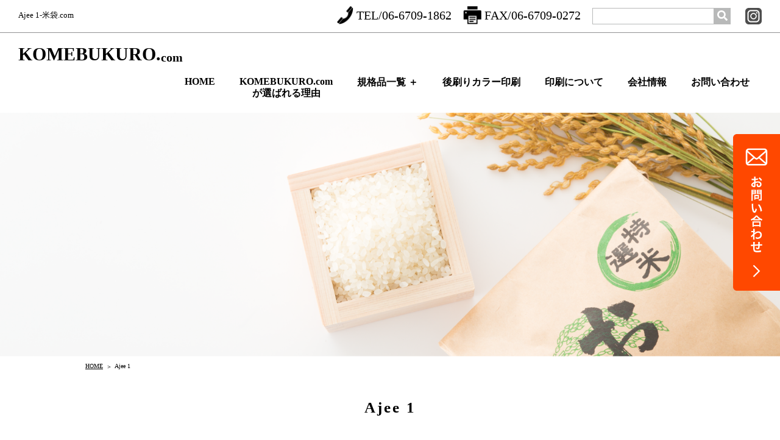

--- FILE ---
content_type: text/html; charset=UTF-8
request_url: https://www.komebukuro.com/%E7%B1%B3%E8%A2%8B%E3%83%87%E3%82%B6%E3%82%A4%E3%83%B3/%E3%81%8B%E3%82%8F%E3%81%84%E3%81%84%E8%A6%8B%E3%81%9F%E7%9B%AE%E3%83%BB%E4%B8%88%E5%A4%AB%E3%81%95%E3%81%8C%E9%AD%85%E5%8A%9B%E3%80%90%E3%82%AF%E3%83%A9%E3%83%95%E3%83%88%E3%83%9F%E3%82%B7%E3%83%B3/attachment/ajee-1/
body_size: 10331
content:
<!DOCTYPE html>
<html lang="ja-JP">
<head>

<meta http-equiv="content-type" content="text/html; charset=UTF-8" />

<meta name="keywords" content="" />
<meta name="description" content="規格品100枚から、別注品1,000枚の小ロットからオリジナルの米袋を承ります。業歴６５年以上の実績があるからこその「商品力」「対応力」「提案力」！米袋のオリジナルデザインはお任せください。" />
<meta property="og:title" content="オリジナルの米袋を作るなら米袋.com" />
<meta property="og:type" content="website" />
<meta property="og:image" content="" />
<meta property="og:url" content="https://www.komebukuro.com" />
<meta property="og:site_name" content="KOMEBUKURO.com" />
<meta property="og:description" content="規格品100枚から、別注品1,000枚の小ロットからオリジナルの米袋を承ります。業歴６５年以上の実績があるからこその「商品力」「対応力」「提案力」！米袋のオリジナルデザインはお任せください。" />

<!-- Global site tag (gtag.js) - Google Analytics -->
<script async src="https://www.googletagmanager.com/gtag/js?id=UA-11782089-1"></script>
<script>
  window.dataLayer = window.dataLayer || [];
  function gtag(){dataLayer.push(arguments);}
  gtag('js', new Date());

  gtag('config', 'UA-11782089-1');
  gtag('config', 'AW-729912391');
</script>

<meta name="viewport" content="initial-scale=1,minimum-scale=1,maximum-scale=1">
<script type="text/javascript" src="https://www.komebukuro.com/wp-komebukuro/wp-content/themes/komebukuro/js/jquery-1.12.3.min.js"></script>
<script defer src="https://use.fontawesome.com/releases/v5.0.6/js/all.js"></script>
<link rel="stylesheet" href="https://www.komebukuro.com/wp-komebukuro/wp-content/themes/komebukuro/css/style.css?v=6">
<link rel="stylesheet" href="https://www.komebukuro.com/wp-komebukuro/wp-content/themes/komebukuro/css/style-add.css?v=1.0">

		<!-- All in One SEO 4.9.3 - aioseo.com -->
		<title>Ajee 1 | オリジナルの米袋を作るなら米袋.com</title>
	<meta name="robots" content="max-snippet:-1, max-image-preview:large, max-video-preview:-1" />
	<meta name="author" content="admin"/>
	<link rel="canonical" href="https://www.komebukuro.com/%e7%b1%b3%e8%a2%8b%e3%83%87%e3%82%b6%e3%82%a4%e3%83%b3/%e3%81%8b%e3%82%8f%e3%81%84%e3%81%84%e8%a6%8b%e3%81%9f%e7%9b%ae%e3%83%bb%e4%b8%88%e5%a4%ab%e3%81%95%e3%81%8c%e9%ad%85%e5%8a%9b%e3%80%90%e3%82%af%e3%83%a9%e3%83%95%e3%83%88%e3%83%9f%e3%82%b7%e3%83%b3/attachment/ajee-1/" />
	<meta name="generator" content="All in One SEO (AIOSEO) 4.9.3" />
		<meta property="og:locale" content="ja_JP" />
		<meta property="og:site_name" content="オリジナルの米袋を作るなら米袋.com |" />
		<meta property="og:type" content="article" />
		<meta property="og:title" content="Ajee 1 | オリジナルの米袋を作るなら米袋.com" />
		<meta property="og:url" content="https://www.komebukuro.com/%e7%b1%b3%e8%a2%8b%e3%83%87%e3%82%b6%e3%82%a4%e3%83%b3/%e3%81%8b%e3%82%8f%e3%81%84%e3%81%84%e8%a6%8b%e3%81%9f%e7%9b%ae%e3%83%bb%e4%b8%88%e5%a4%ab%e3%81%95%e3%81%8c%e9%ad%85%e5%8a%9b%e3%80%90%e3%82%af%e3%83%a9%e3%83%95%e3%83%88%e3%83%9f%e3%82%b7%e3%83%b3/attachment/ajee-1/" />
		<meta property="article:published_time" content="2019-09-20T11:02:12+00:00" />
		<meta property="article:modified_time" content="2019-09-20T11:02:12+00:00" />
		<meta name="twitter:card" content="summary" />
		<meta name="twitter:title" content="Ajee 1 | オリジナルの米袋を作るなら米袋.com" />
		<script type="application/ld+json" class="aioseo-schema">
			{"@context":"https:\/\/schema.org","@graph":[{"@type":"BreadcrumbList","@id":"https:\/\/www.komebukuro.com\/%e7%b1%b3%e8%a2%8b%e3%83%87%e3%82%b6%e3%82%a4%e3%83%b3\/%e3%81%8b%e3%82%8f%e3%81%84%e3%81%84%e8%a6%8b%e3%81%9f%e7%9b%ae%e3%83%bb%e4%b8%88%e5%a4%ab%e3%81%95%e3%81%8c%e9%ad%85%e5%8a%9b%e3%80%90%e3%82%af%e3%83%a9%e3%83%95%e3%83%88%e3%83%9f%e3%82%b7%e3%83%b3\/attachment\/ajee-1\/#breadcrumblist","itemListElement":[{"@type":"ListItem","@id":"https:\/\/www.komebukuro.com#listItem","position":1,"name":"\u30db\u30fc\u30e0","item":"https:\/\/www.komebukuro.com","nextItem":{"@type":"ListItem","@id":"https:\/\/www.komebukuro.com\/%e7%b1%b3%e8%a2%8b%e3%83%87%e3%82%b6%e3%82%a4%e3%83%b3\/%e3%81%8b%e3%82%8f%e3%81%84%e3%81%84%e8%a6%8b%e3%81%9f%e7%9b%ae%e3%83%bb%e4%b8%88%e5%a4%ab%e3%81%95%e3%81%8c%e9%ad%85%e5%8a%9b%e3%80%90%e3%82%af%e3%83%a9%e3%83%95%e3%83%88%e3%83%9f%e3%82%b7%e3%83%b3\/attachment\/ajee-1\/#listItem","name":"Ajee 1"}},{"@type":"ListItem","@id":"https:\/\/www.komebukuro.com\/%e7%b1%b3%e8%a2%8b%e3%83%87%e3%82%b6%e3%82%a4%e3%83%b3\/%e3%81%8b%e3%82%8f%e3%81%84%e3%81%84%e8%a6%8b%e3%81%9f%e7%9b%ae%e3%83%bb%e4%b8%88%e5%a4%ab%e3%81%95%e3%81%8c%e9%ad%85%e5%8a%9b%e3%80%90%e3%82%af%e3%83%a9%e3%83%95%e3%83%88%e3%83%9f%e3%82%b7%e3%83%b3\/attachment\/ajee-1\/#listItem","position":2,"name":"Ajee 1","previousItem":{"@type":"ListItem","@id":"https:\/\/www.komebukuro.com#listItem","name":"\u30db\u30fc\u30e0"}}]},{"@type":"ItemPage","@id":"https:\/\/www.komebukuro.com\/%e7%b1%b3%e8%a2%8b%e3%83%87%e3%82%b6%e3%82%a4%e3%83%b3\/%e3%81%8b%e3%82%8f%e3%81%84%e3%81%84%e8%a6%8b%e3%81%9f%e7%9b%ae%e3%83%bb%e4%b8%88%e5%a4%ab%e3%81%95%e3%81%8c%e9%ad%85%e5%8a%9b%e3%80%90%e3%82%af%e3%83%a9%e3%83%95%e3%83%88%e3%83%9f%e3%82%b7%e3%83%b3\/attachment\/ajee-1\/#itempage","url":"https:\/\/www.komebukuro.com\/%e7%b1%b3%e8%a2%8b%e3%83%87%e3%82%b6%e3%82%a4%e3%83%b3\/%e3%81%8b%e3%82%8f%e3%81%84%e3%81%84%e8%a6%8b%e3%81%9f%e7%9b%ae%e3%83%bb%e4%b8%88%e5%a4%ab%e3%81%95%e3%81%8c%e9%ad%85%e5%8a%9b%e3%80%90%e3%82%af%e3%83%a9%e3%83%95%e3%83%88%e3%83%9f%e3%82%b7%e3%83%b3\/attachment\/ajee-1\/","name":"Ajee 1 | \u30aa\u30ea\u30b8\u30ca\u30eb\u306e\u7c73\u888b\u3092\u4f5c\u308b\u306a\u3089\u7c73\u888b.com","inLanguage":"ja","isPartOf":{"@id":"https:\/\/www.komebukuro.com\/#website"},"breadcrumb":{"@id":"https:\/\/www.komebukuro.com\/%e7%b1%b3%e8%a2%8b%e3%83%87%e3%82%b6%e3%82%a4%e3%83%b3\/%e3%81%8b%e3%82%8f%e3%81%84%e3%81%84%e8%a6%8b%e3%81%9f%e7%9b%ae%e3%83%bb%e4%b8%88%e5%a4%ab%e3%81%95%e3%81%8c%e9%ad%85%e5%8a%9b%e3%80%90%e3%82%af%e3%83%a9%e3%83%95%e3%83%88%e3%83%9f%e3%82%b7%e3%83%b3\/attachment\/ajee-1\/#breadcrumblist"},"author":{"@id":"https:\/\/www.komebukuro.com\/author\/admin\/#author"},"creator":{"@id":"https:\/\/www.komebukuro.com\/author\/admin\/#author"},"datePublished":"2019-09-20T20:02:12+09:00","dateModified":"2019-09-20T20:02:12+09:00"},{"@type":"Organization","@id":"https:\/\/www.komebukuro.com\/#organization","name":"\u30aa\u30ea\u30b8\u30ca\u30eb\u306e\u7c73\u888b\u3092\u4f5c\u308b\u306a\u3089\u7c73\u888b.com","url":"https:\/\/www.komebukuro.com\/"},{"@type":"Person","@id":"https:\/\/www.komebukuro.com\/author\/admin\/#author","url":"https:\/\/www.komebukuro.com\/author\/admin\/","name":"admin","image":{"@type":"ImageObject","@id":"https:\/\/www.komebukuro.com\/%e7%b1%b3%e8%a2%8b%e3%83%87%e3%82%b6%e3%82%a4%e3%83%b3\/%e3%81%8b%e3%82%8f%e3%81%84%e3%81%84%e8%a6%8b%e3%81%9f%e7%9b%ae%e3%83%bb%e4%b8%88%e5%a4%ab%e3%81%95%e3%81%8c%e9%ad%85%e5%8a%9b%e3%80%90%e3%82%af%e3%83%a9%e3%83%95%e3%83%88%e3%83%9f%e3%82%b7%e3%83%b3\/attachment\/ajee-1\/#authorImage","url":"https:\/\/secure.gravatar.com\/avatar\/b0183103365c5b34a879209b3b448a33?s=96&d=mm&r=g","width":96,"height":96,"caption":"admin"}},{"@type":"WebSite","@id":"https:\/\/www.komebukuro.com\/#website","url":"https:\/\/www.komebukuro.com\/","name":"\u30aa\u30ea\u30b8\u30ca\u30eb\u306e\u7c73\u888b\u3092\u4f5c\u308b\u306a\u3089\u7c73\u888b.com","inLanguage":"ja","publisher":{"@id":"https:\/\/www.komebukuro.com\/#organization"}}]}
		</script>
		<!-- All in One SEO -->

<link rel='dns-prefetch' href='//static.addtoany.com' />
<link rel='dns-prefetch' href='//s.w.org' />
<link rel="alternate" type="application/rss+xml" title="オリジナルの米袋を作るなら米袋.com &raquo; Ajee 1 のコメントのフィード" href="https://www.komebukuro.com/%e7%b1%b3%e8%a2%8b%e3%83%87%e3%82%b6%e3%82%a4%e3%83%b3/%e3%81%8b%e3%82%8f%e3%81%84%e3%81%84%e8%a6%8b%e3%81%9f%e7%9b%ae%e3%83%bb%e4%b8%88%e5%a4%ab%e3%81%95%e3%81%8c%e9%ad%85%e5%8a%9b%e3%80%90%e3%82%af%e3%83%a9%e3%83%95%e3%83%88%e3%83%9f%e3%82%b7%e3%83%b3/attachment/ajee-1/feed/" />
		<!-- This site uses the Google Analytics by MonsterInsights plugin v8.10.0 - Using Analytics tracking - https://www.monsterinsights.com/ -->
		<!-- Note: MonsterInsights is not currently configured on this site. The site owner needs to authenticate with Google Analytics in the MonsterInsights settings panel. -->
					<!-- No UA code set -->
				<!-- / Google Analytics by MonsterInsights -->
		<script type="text/javascript">
window._wpemojiSettings = {"baseUrl":"https:\/\/s.w.org\/images\/core\/emoji\/13.1.0\/72x72\/","ext":".png","svgUrl":"https:\/\/s.w.org\/images\/core\/emoji\/13.1.0\/svg\/","svgExt":".svg","source":{"concatemoji":"https:\/\/www.komebukuro.com\/wp-komebukuro\/wp-includes\/js\/wp-emoji-release.min.js?ver=5.9.12"}};
/*! This file is auto-generated */
!function(e,a,t){var n,r,o,i=a.createElement("canvas"),p=i.getContext&&i.getContext("2d");function s(e,t){var a=String.fromCharCode;p.clearRect(0,0,i.width,i.height),p.fillText(a.apply(this,e),0,0);e=i.toDataURL();return p.clearRect(0,0,i.width,i.height),p.fillText(a.apply(this,t),0,0),e===i.toDataURL()}function c(e){var t=a.createElement("script");t.src=e,t.defer=t.type="text/javascript",a.getElementsByTagName("head")[0].appendChild(t)}for(o=Array("flag","emoji"),t.supports={everything:!0,everythingExceptFlag:!0},r=0;r<o.length;r++)t.supports[o[r]]=function(e){if(!p||!p.fillText)return!1;switch(p.textBaseline="top",p.font="600 32px Arial",e){case"flag":return s([127987,65039,8205,9895,65039],[127987,65039,8203,9895,65039])?!1:!s([55356,56826,55356,56819],[55356,56826,8203,55356,56819])&&!s([55356,57332,56128,56423,56128,56418,56128,56421,56128,56430,56128,56423,56128,56447],[55356,57332,8203,56128,56423,8203,56128,56418,8203,56128,56421,8203,56128,56430,8203,56128,56423,8203,56128,56447]);case"emoji":return!s([10084,65039,8205,55357,56613],[10084,65039,8203,55357,56613])}return!1}(o[r]),t.supports.everything=t.supports.everything&&t.supports[o[r]],"flag"!==o[r]&&(t.supports.everythingExceptFlag=t.supports.everythingExceptFlag&&t.supports[o[r]]);t.supports.everythingExceptFlag=t.supports.everythingExceptFlag&&!t.supports.flag,t.DOMReady=!1,t.readyCallback=function(){t.DOMReady=!0},t.supports.everything||(n=function(){t.readyCallback()},a.addEventListener?(a.addEventListener("DOMContentLoaded",n,!1),e.addEventListener("load",n,!1)):(e.attachEvent("onload",n),a.attachEvent("onreadystatechange",function(){"complete"===a.readyState&&t.readyCallback()})),(n=t.source||{}).concatemoji?c(n.concatemoji):n.wpemoji&&n.twemoji&&(c(n.twemoji),c(n.wpemoji)))}(window,document,window._wpemojiSettings);
</script>
<style type="text/css">
img.wp-smiley,
img.emoji {
	display: inline !important;
	border: none !important;
	box-shadow: none !important;
	height: 1em !important;
	width: 1em !important;
	margin: 0 0.07em !important;
	vertical-align: -0.1em !important;
	background: none !important;
	padding: 0 !important;
}
</style>
	<link rel='stylesheet' id='sbi_styles-css'  href='https://www.komebukuro.com/wp-komebukuro/wp-content/plugins/instagram-feed/css/sbi-styles.min.css?ver=6.10.0' type='text/css' media='all' />
<link rel='stylesheet' id='wp-block-library-css'  href='https://www.komebukuro.com/wp-komebukuro/wp-includes/css/dist/block-library/style.min.css?ver=5.9.12' type='text/css' media='all' />
<link rel='stylesheet' id='aioseo/css/src/vue/standalone/blocks/table-of-contents/global.scss-css'  href='https://www.komebukuro.com/wp-komebukuro/wp-content/plugins/all-in-one-seo-pack/dist/Lite/assets/css/table-of-contents/global.e90f6d47.css?ver=4.9.3' type='text/css' media='all' />
<style id='global-styles-inline-css' type='text/css'>
body{--wp--preset--color--black: #000000;--wp--preset--color--cyan-bluish-gray: #abb8c3;--wp--preset--color--white: #ffffff;--wp--preset--color--pale-pink: #f78da7;--wp--preset--color--vivid-red: #cf2e2e;--wp--preset--color--luminous-vivid-orange: #ff6900;--wp--preset--color--luminous-vivid-amber: #fcb900;--wp--preset--color--light-green-cyan: #7bdcb5;--wp--preset--color--vivid-green-cyan: #00d084;--wp--preset--color--pale-cyan-blue: #8ed1fc;--wp--preset--color--vivid-cyan-blue: #0693e3;--wp--preset--color--vivid-purple: #9b51e0;--wp--preset--gradient--vivid-cyan-blue-to-vivid-purple: linear-gradient(135deg,rgba(6,147,227,1) 0%,rgb(155,81,224) 100%);--wp--preset--gradient--light-green-cyan-to-vivid-green-cyan: linear-gradient(135deg,rgb(122,220,180) 0%,rgb(0,208,130) 100%);--wp--preset--gradient--luminous-vivid-amber-to-luminous-vivid-orange: linear-gradient(135deg,rgba(252,185,0,1) 0%,rgba(255,105,0,1) 100%);--wp--preset--gradient--luminous-vivid-orange-to-vivid-red: linear-gradient(135deg,rgba(255,105,0,1) 0%,rgb(207,46,46) 100%);--wp--preset--gradient--very-light-gray-to-cyan-bluish-gray: linear-gradient(135deg,rgb(238,238,238) 0%,rgb(169,184,195) 100%);--wp--preset--gradient--cool-to-warm-spectrum: linear-gradient(135deg,rgb(74,234,220) 0%,rgb(151,120,209) 20%,rgb(207,42,186) 40%,rgb(238,44,130) 60%,rgb(251,105,98) 80%,rgb(254,248,76) 100%);--wp--preset--gradient--blush-light-purple: linear-gradient(135deg,rgb(255,206,236) 0%,rgb(152,150,240) 100%);--wp--preset--gradient--blush-bordeaux: linear-gradient(135deg,rgb(254,205,165) 0%,rgb(254,45,45) 50%,rgb(107,0,62) 100%);--wp--preset--gradient--luminous-dusk: linear-gradient(135deg,rgb(255,203,112) 0%,rgb(199,81,192) 50%,rgb(65,88,208) 100%);--wp--preset--gradient--pale-ocean: linear-gradient(135deg,rgb(255,245,203) 0%,rgb(182,227,212) 50%,rgb(51,167,181) 100%);--wp--preset--gradient--electric-grass: linear-gradient(135deg,rgb(202,248,128) 0%,rgb(113,206,126) 100%);--wp--preset--gradient--midnight: linear-gradient(135deg,rgb(2,3,129) 0%,rgb(40,116,252) 100%);--wp--preset--duotone--dark-grayscale: url('#wp-duotone-dark-grayscale');--wp--preset--duotone--grayscale: url('#wp-duotone-grayscale');--wp--preset--duotone--purple-yellow: url('#wp-duotone-purple-yellow');--wp--preset--duotone--blue-red: url('#wp-duotone-blue-red');--wp--preset--duotone--midnight: url('#wp-duotone-midnight');--wp--preset--duotone--magenta-yellow: url('#wp-duotone-magenta-yellow');--wp--preset--duotone--purple-green: url('#wp-duotone-purple-green');--wp--preset--duotone--blue-orange: url('#wp-duotone-blue-orange');--wp--preset--font-size--small: 13px;--wp--preset--font-size--medium: 20px;--wp--preset--font-size--large: 36px;--wp--preset--font-size--x-large: 42px;}.has-black-color{color: var(--wp--preset--color--black) !important;}.has-cyan-bluish-gray-color{color: var(--wp--preset--color--cyan-bluish-gray) !important;}.has-white-color{color: var(--wp--preset--color--white) !important;}.has-pale-pink-color{color: var(--wp--preset--color--pale-pink) !important;}.has-vivid-red-color{color: var(--wp--preset--color--vivid-red) !important;}.has-luminous-vivid-orange-color{color: var(--wp--preset--color--luminous-vivid-orange) !important;}.has-luminous-vivid-amber-color{color: var(--wp--preset--color--luminous-vivid-amber) !important;}.has-light-green-cyan-color{color: var(--wp--preset--color--light-green-cyan) !important;}.has-vivid-green-cyan-color{color: var(--wp--preset--color--vivid-green-cyan) !important;}.has-pale-cyan-blue-color{color: var(--wp--preset--color--pale-cyan-blue) !important;}.has-vivid-cyan-blue-color{color: var(--wp--preset--color--vivid-cyan-blue) !important;}.has-vivid-purple-color{color: var(--wp--preset--color--vivid-purple) !important;}.has-black-background-color{background-color: var(--wp--preset--color--black) !important;}.has-cyan-bluish-gray-background-color{background-color: var(--wp--preset--color--cyan-bluish-gray) !important;}.has-white-background-color{background-color: var(--wp--preset--color--white) !important;}.has-pale-pink-background-color{background-color: var(--wp--preset--color--pale-pink) !important;}.has-vivid-red-background-color{background-color: var(--wp--preset--color--vivid-red) !important;}.has-luminous-vivid-orange-background-color{background-color: var(--wp--preset--color--luminous-vivid-orange) !important;}.has-luminous-vivid-amber-background-color{background-color: var(--wp--preset--color--luminous-vivid-amber) !important;}.has-light-green-cyan-background-color{background-color: var(--wp--preset--color--light-green-cyan) !important;}.has-vivid-green-cyan-background-color{background-color: var(--wp--preset--color--vivid-green-cyan) !important;}.has-pale-cyan-blue-background-color{background-color: var(--wp--preset--color--pale-cyan-blue) !important;}.has-vivid-cyan-blue-background-color{background-color: var(--wp--preset--color--vivid-cyan-blue) !important;}.has-vivid-purple-background-color{background-color: var(--wp--preset--color--vivid-purple) !important;}.has-black-border-color{border-color: var(--wp--preset--color--black) !important;}.has-cyan-bluish-gray-border-color{border-color: var(--wp--preset--color--cyan-bluish-gray) !important;}.has-white-border-color{border-color: var(--wp--preset--color--white) !important;}.has-pale-pink-border-color{border-color: var(--wp--preset--color--pale-pink) !important;}.has-vivid-red-border-color{border-color: var(--wp--preset--color--vivid-red) !important;}.has-luminous-vivid-orange-border-color{border-color: var(--wp--preset--color--luminous-vivid-orange) !important;}.has-luminous-vivid-amber-border-color{border-color: var(--wp--preset--color--luminous-vivid-amber) !important;}.has-light-green-cyan-border-color{border-color: var(--wp--preset--color--light-green-cyan) !important;}.has-vivid-green-cyan-border-color{border-color: var(--wp--preset--color--vivid-green-cyan) !important;}.has-pale-cyan-blue-border-color{border-color: var(--wp--preset--color--pale-cyan-blue) !important;}.has-vivid-cyan-blue-border-color{border-color: var(--wp--preset--color--vivid-cyan-blue) !important;}.has-vivid-purple-border-color{border-color: var(--wp--preset--color--vivid-purple) !important;}.has-vivid-cyan-blue-to-vivid-purple-gradient-background{background: var(--wp--preset--gradient--vivid-cyan-blue-to-vivid-purple) !important;}.has-light-green-cyan-to-vivid-green-cyan-gradient-background{background: var(--wp--preset--gradient--light-green-cyan-to-vivid-green-cyan) !important;}.has-luminous-vivid-amber-to-luminous-vivid-orange-gradient-background{background: var(--wp--preset--gradient--luminous-vivid-amber-to-luminous-vivid-orange) !important;}.has-luminous-vivid-orange-to-vivid-red-gradient-background{background: var(--wp--preset--gradient--luminous-vivid-orange-to-vivid-red) !important;}.has-very-light-gray-to-cyan-bluish-gray-gradient-background{background: var(--wp--preset--gradient--very-light-gray-to-cyan-bluish-gray) !important;}.has-cool-to-warm-spectrum-gradient-background{background: var(--wp--preset--gradient--cool-to-warm-spectrum) !important;}.has-blush-light-purple-gradient-background{background: var(--wp--preset--gradient--blush-light-purple) !important;}.has-blush-bordeaux-gradient-background{background: var(--wp--preset--gradient--blush-bordeaux) !important;}.has-luminous-dusk-gradient-background{background: var(--wp--preset--gradient--luminous-dusk) !important;}.has-pale-ocean-gradient-background{background: var(--wp--preset--gradient--pale-ocean) !important;}.has-electric-grass-gradient-background{background: var(--wp--preset--gradient--electric-grass) !important;}.has-midnight-gradient-background{background: var(--wp--preset--gradient--midnight) !important;}.has-small-font-size{font-size: var(--wp--preset--font-size--small) !important;}.has-medium-font-size{font-size: var(--wp--preset--font-size--medium) !important;}.has-large-font-size{font-size: var(--wp--preset--font-size--large) !important;}.has-x-large-font-size{font-size: var(--wp--preset--font-size--x-large) !important;}
</style>
<link rel='stylesheet' id='addtoany-css'  href='https://www.komebukuro.com/wp-komebukuro/wp-content/plugins/add-to-any/addtoany.min.css?ver=1.16' type='text/css' media='all' />
<script type='text/javascript' id='addtoany-core-js-before'>
window.a2a_config=window.a2a_config||{};a2a_config.callbacks=[];a2a_config.overlays=[];a2a_config.templates={};a2a_localize = {
	Share: "共有",
	Save: "ブックマーク",
	Subscribe: "購読",
	Email: "メール",
	Bookmark: "ブックマーク",
	ShowAll: "すべて表示する",
	ShowLess: "小さく表示する",
	FindServices: "サービスを探す",
	FindAnyServiceToAddTo: "追加するサービスを今すぐ探す",
	PoweredBy: "Powered by",
	ShareViaEmail: "メールでシェアする",
	SubscribeViaEmail: "メールで購読する",
	BookmarkInYourBrowser: "ブラウザにブックマーク",
	BookmarkInstructions: "このページをブックマークするには、 Ctrl+D または \u2318+D を押下。",
	AddToYourFavorites: "お気に入りに追加",
	SendFromWebOrProgram: "任意のメールアドレスまたはメールプログラムから送信",
	EmailProgram: "メールプログラム",
	More: "詳細&#8230;",
	ThanksForSharing: "共有ありがとうございます !",
	ThanksForFollowing: "フォローありがとうございます !"
};
</script>
<script type='text/javascript' defer src='https://static.addtoany.com/menu/page.js' id='addtoany-core-js'></script>
<script type='text/javascript' src='https://www.komebukuro.com/wp-komebukuro/wp-includes/js/jquery/jquery.min.js?ver=3.6.0' id='jquery-core-js'></script>
<script type='text/javascript' src='https://www.komebukuro.com/wp-komebukuro/wp-includes/js/jquery/jquery-migrate.min.js?ver=3.3.2' id='jquery-migrate-js'></script>
<script type='text/javascript' defer src='https://www.komebukuro.com/wp-komebukuro/wp-content/plugins/add-to-any/addtoany.min.js?ver=1.1' id='addtoany-jquery-js'></script>
<link rel="https://api.w.org/" href="https://www.komebukuro.com/wp-json/" /><link rel="alternate" type="application/json" href="https://www.komebukuro.com/wp-json/wp/v2/media/1051" /><link rel="EditURI" type="application/rsd+xml" title="RSD" href="https://www.komebukuro.com/wp-komebukuro/xmlrpc.php?rsd" />
<link rel="wlwmanifest" type="application/wlwmanifest+xml" href="https://www.komebukuro.com/wp-komebukuro/wp-includes/wlwmanifest.xml" /> 
<meta name="generator" content="WordPress 5.9.12" />
<link rel='shortlink' href='https://www.komebukuro.com/?p=1051' />
<link rel="alternate" type="application/json+oembed" href="https://www.komebukuro.com/wp-json/oembed/1.0/embed?url=https%3A%2F%2Fwww.komebukuro.com%2F%25e7%25b1%25b3%25e8%25a2%258b%25e3%2583%2587%25e3%2582%25b6%25e3%2582%25a4%25e3%2583%25b3%2F%25e3%2581%258b%25e3%2582%258f%25e3%2581%2584%25e3%2581%2584%25e8%25a6%258b%25e3%2581%259f%25e7%259b%25ae%25e3%2583%25bb%25e4%25b8%2588%25e5%25a4%25ab%25e3%2581%2595%25e3%2581%258c%25e9%25ad%2585%25e5%258a%259b%25e3%2580%2590%25e3%2582%25af%25e3%2583%25a9%25e3%2583%2595%25e3%2583%2588%25e3%2583%259f%25e3%2582%25b7%25e3%2583%25b3%2Fattachment%2Fajee-1%2F" />
<link rel="alternate" type="text/xml+oembed" href="https://www.komebukuro.com/wp-json/oembed/1.0/embed?url=https%3A%2F%2Fwww.komebukuro.com%2F%25e7%25b1%25b3%25e8%25a2%258b%25e3%2583%2587%25e3%2582%25b6%25e3%2582%25a4%25e3%2583%25b3%2F%25e3%2581%258b%25e3%2582%258f%25e3%2581%2584%25e3%2581%2584%25e8%25a6%258b%25e3%2581%259f%25e7%259b%25ae%25e3%2583%25bb%25e4%25b8%2588%25e5%25a4%25ab%25e3%2581%2595%25e3%2581%258c%25e9%25ad%2585%25e5%258a%259b%25e3%2580%2590%25e3%2582%25af%25e3%2583%25a9%25e3%2583%2595%25e3%2583%2588%25e3%2583%259f%25e3%2582%25b7%25e3%2583%25b3%2Fattachment%2Fajee-1%2F&#038;format=xml" />

<!-- Meta Pixel Code -->
<script type='text/javascript'>
!function(f,b,e,v,n,t,s){if(f.fbq)return;n=f.fbq=function(){n.callMethod?
n.callMethod.apply(n,arguments):n.queue.push(arguments)};if(!f._fbq)f._fbq=n;
n.push=n;n.loaded=!0;n.version='2.0';n.queue=[];t=b.createElement(e);t.async=!0;
t.src=v;s=b.getElementsByTagName(e)[0];s.parentNode.insertBefore(t,s)}(window,
document,'script','https://connect.facebook.net/en_US/fbevents.js?v=next');
</script>
<!-- End Meta Pixel Code -->

      <script type='text/javascript'>
        var url = window.location.origin + '?ob=open-bridge';
        fbq('set', 'openbridge', '1071746343036121', url);
      </script>
    <script type='text/javascript'>fbq('init', '1071746343036121', {}, {
    "agent": "wordpress-5.9.12-3.0.16"
})</script><script type='text/javascript'>
    fbq('track', 'PageView', []);
  </script>
<!-- Meta Pixel Code -->
<noscript>
<img height="1" width="1" style="display:none" alt="fbpx"
src="https://www.facebook.com/tr?id=1071746343036121&ev=PageView&noscript=1" />
</noscript>
<!-- End Meta Pixel Code -->
<link rel="icon" href="https://www.komebukuro.com/wp-komebukuro/wp-content/uploads/2022/02/cropped-J6MQE95oMW.rsz_-32x32.png" sizes="32x32" />
<link rel="icon" href="https://www.komebukuro.com/wp-komebukuro/wp-content/uploads/2022/02/cropped-J6MQE95oMW.rsz_-192x192.png" sizes="192x192" />
<link rel="apple-touch-icon" href="https://www.komebukuro.com/wp-komebukuro/wp-content/uploads/2022/02/cropped-J6MQE95oMW.rsz_-180x180.png" />
<meta name="msapplication-TileImage" content="https://www.komebukuro.com/wp-komebukuro/wp-content/uploads/2022/02/cropped-J6MQE95oMW.rsz_-270x270.png" />

	<!-- Facebook Pixel Code -->
<script>
  !function(f,b,e,v,n,t,s)
  {if(f.fbq)return;n=f.fbq=function(){n.callMethod?
  n.callMethod.apply(n,arguments):n.queue.push(arguments)};
  if(!f._fbq)f._fbq=n;n.push=n;n.loaded=!0;n.version='2.0';
  n.queue=[];t=b.createElement(e);t.async=!0;
  t.src=v;s=b.getElementsByTagName(e)[0];
  s.parentNode.insertBefore(t,s)}(window, document,'script',
  'https://connect.facebook.net/en_US/fbevents.js');
  fbq('init', '1071746343036121');
  fbq('track', 'PageView');
</script>
<noscript><img height="1" width="1" style="display:none"
  src="https://www.facebook.com/tr?id=1071746343036121&ev=PageView&noscript=1"
/></noscript>
<!-- End Facebook Pixel Code -->
<!-- Google Tag Manager -->
<script>(function(w,d,s,l,i){w[l]=w[l]||[];w[l].push({'gtm.start':
new Date().getTime(),event:'gtm.js'});var f=d.getElementsByTagName(s)[0],
j=d.createElement(s),dl=l!='dataLayer'?'&l='+l:'';j.async=true;j.src=
'https://www.googletagmanager.com/gtm.js?id='+i+dl;f.parentNode.insertBefore(j,f);
})(window,document,'script','dataLayer','GTM-5PQ8QPK');</script>
<!-- End Google Tag Manager -->
</head>
<body id='top'>
<!-- Google Tag Manager (noscript) -->
<noscript><iframe src="https://www.googletagmanager.com/ns.html?id=GTM-5PQ8QPK"
height="0" width="0" style="display:none;visibility:hidden"></iframe></noscript>
<!-- End Google Tag Manager (noscript) -->
<header id='header' class=''>
  <div class='headerinfo contentpadding'>
        <h1>Ajee 1-米袋.com</h1>
    <style>
.instaicon a {
	margin-top:3px;
	margin-left: 20px;
}
@media only screen and (max-width:750px){
	.instaicon a {
		margin-top:1px;

	}
}
</style>
    <div class='inforight'>
      <a class='phonefax' href='tel:06-6709-1862'><img src="https://www.komebukuro.com/wp-komebukuro/wp-content/themes/komebukuro/images/top/icon_tel.png" alt='phone'>TEL/06-6709-1862</a>
      <span class='phonefax'><img src="https://www.komebukuro.com/wp-komebukuro/wp-content/themes/komebukuro/images/top/icon_fax.png" alt='fax'>FAX/06-6709-0272</span>
      <form id='searchform' method="GET" enctype="multipart/form-data" name="mailform" action="https://www.komebukuro.com/search/">
        <input name='search' type='text'><div class='searchsubmit' onclick='$("#searchform").submit();'><i class="fas fa-search"></i></div>
      </form>
      <span class="instaicon"><a href="https://www.instagram.com/komebukuro/" target="_blank"><img src="/wp-komebukuro/wp-content/themes/komebukuro/images/top/icon_instagram.png"></a></span>
    </div>
    <div class='clearboth'></div>
    <a class='menubarslink' href='#' onclick='return openmainmenu();'>
      <div class='menubars'>
        <span class='bar1'></span>
        <span class='bar2'></span>
        <span class='bar3'></span>
      </div>
    </a>
  </div>
  <div class='contentpadding'>
    <div class='logo'><a href='https://www.komebukuro.com/'>KOMEBUKURO.<span>com</span></a></div>
    <nav class='mainnav' id='mainnav'>
      <a class='navlink sponly navlogo dark' href='https://www.komebukuro.com/'>KOMEBUKURO.<span>com</span></a>
      <a class='navlink' href='https://www.komebukuro.com/'>HOME<div class='hoverbar'></div></a>
      <a class='navlink twolines dark ' href='https://www.komebukuro.com/reason/'>KOMEBUKURO.com<br>が選ばれる理由<div class='hoverbar'></div></a>
      <div id='subnavwrapper1' class='navlink subnavwrapper '>
        <div onclick='return opensubnav("subnavwrapper1");'><span class='pconly'>規格品一覧 ＋</span><div class='hoverbar'></div></div>
        <div class='subnav'>
          <span class='subnavlink subnavlink-ttl'>規格品一覧</span>
          <a class='subnavlink ' href="https://www.komebukuro.com/size/">サイズ別一覧 ></a>
          <a class='subnavlink ' href="https://www.komebukuro.com/packaging/">米袋一覧 ></a>
          <a class='subnavlink ' href="https://www.komebukuro.com/mini/">ミニチュア米袋一覧 ></a>
        </div>
      </div>
      <a class='navlink dark ' href='https://www.komebukuro.com/postprint/'>後刷りカラー印刷<div class='hoverbar'></div></a>
      <a class='navlink ' href='https://www.komebukuro.com/print/'>印刷について<div class='hoverbar'></div></a>
      <a class='navlink dark ' href='https://www.komebukuro.com/company/'>会社情報<div class='hoverbar'></div></a>
      <a class='navlink ' href='https://www.komebukuro.com/contact/'>お問い合わせ<div class='hoverbar'></div></a>
    </nav>
    <div class='clearboth'></div>
  </div>
</header>

<style>
.icon_contact {
	display: block;
	position: fixed;
	width: 77px;
	height: 240px;
	right: 0;
	top: calc(50% - 140px);
	z-index: 9999;
}

</style>
<div class='icon_contact pconly'>
	<a href="/contact/"><img alt="" src="/wp-komebukuro/wp-content/themes/komebukuro/images/2024_komebukuro_side-btn.png"></a>
</div>

<div id="fadedark" onclick="return openmainmenu()"></div>
<script>
     function openmainmenu(){
      if($('body').hasClass('menuopen')){
        $('body').removeClass('menuopen');
        $('.mainnav').removeClass('open');
			$("#fadedark").css("display", "none");
      $('#columnlistinner').removeClass('open');
      }
      else{
        $('body').addClass('menuopen');
        $('#mainnav').addClass('open');
			$("#fadedark").css("display", "block");
      }
        return false;
     }

     function openmenu(menu){
        $('body').removeClass('menuopen');
        $('.mainnav').removeClass('open');
        $('#'+menu).addClass('open');
        return false;
     }

     function closemenu(){
        $('body').removeClass('menuopen');
        $('.mainnav').removeClass('open');
        return false;
     }

     function opensubnav(menu){
        if($('#'+menu).hasClass('open')){
          $('#'+menu).removeClass('open');
        }
        else{
          $('#'+menu).addClass('open');
        }
        return false;
     }
</script>
<table class='maintype2 columnmain'>
	<tr><td>
		<div class='contentpadding'>
			<h1></h1>
		</div>
	</td></tr>
</table>
<div class='contentpadding contentwidth mt10'>
	<ul class='breadcrumbs'>
		<li><a href='https://www.komebukuro.com/'>HOME</a><span>＞</span></li>
		 
		<li>Ajee 1<span>＞</span></li>
	</ul>
	
	<h2 class='commonh2 withimg mt40 mb30'>
	Ajee 1</h2>
	
	<div class='mt50 blogcontent'>
		<div class="addtoany_share_save_container addtoany_content addtoany_content_top"><div class="a2a_kit a2a_kit_size_34 addtoany_list" data-a2a-url="https://www.komebukuro.com/%e7%b1%b3%e8%a2%8b%e3%83%87%e3%82%b6%e3%82%a4%e3%83%b3/%e3%81%8b%e3%82%8f%e3%81%84%e3%81%84%e8%a6%8b%e3%81%9f%e7%9b%ae%e3%83%bb%e4%b8%88%e5%a4%ab%e3%81%95%e3%81%8c%e9%ad%85%e5%8a%9b%e3%80%90%e3%82%af%e3%83%a9%e3%83%95%e3%83%88%e3%83%9f%e3%82%b7%e3%83%b3/attachment/ajee-1/" data-a2a-title="Ajee 1"><a class="a2a_button_facebook" href="https://www.addtoany.com/add_to/facebook?linkurl=https%3A%2F%2Fwww.komebukuro.com%2F%25e7%25b1%25b3%25e8%25a2%258b%25e3%2583%2587%25e3%2582%25b6%25e3%2582%25a4%25e3%2583%25b3%2F%25e3%2581%258b%25e3%2582%258f%25e3%2581%2584%25e3%2581%2584%25e8%25a6%258b%25e3%2581%259f%25e7%259b%25ae%25e3%2583%25bb%25e4%25b8%2588%25e5%25a4%25ab%25e3%2581%2595%25e3%2581%258c%25e9%25ad%2585%25e5%258a%259b%25e3%2580%2590%25e3%2582%25af%25e3%2583%25a9%25e3%2583%2595%25e3%2583%2588%25e3%2583%259f%25e3%2582%25b7%25e3%2583%25b3%2Fattachment%2Fajee-1%2F&amp;linkname=Ajee%201" title="Facebook" rel="nofollow noopener" target="_blank"></a><a class="a2a_button_twitter" href="https://www.addtoany.com/add_to/twitter?linkurl=https%3A%2F%2Fwww.komebukuro.com%2F%25e7%25b1%25b3%25e8%25a2%258b%25e3%2583%2587%25e3%2582%25b6%25e3%2582%25a4%25e3%2583%25b3%2F%25e3%2581%258b%25e3%2582%258f%25e3%2581%2584%25e3%2581%2584%25e8%25a6%258b%25e3%2581%259f%25e7%259b%25ae%25e3%2583%25bb%25e4%25b8%2588%25e5%25a4%25ab%25e3%2581%2595%25e3%2581%258c%25e9%25ad%2585%25e5%258a%259b%25e3%2580%2590%25e3%2582%25af%25e3%2583%25a9%25e3%2583%2595%25e3%2583%2588%25e3%2583%259f%25e3%2582%25b7%25e3%2583%25b3%2Fattachment%2Fajee-1%2F&amp;linkname=Ajee%201" title="Twitter" rel="nofollow noopener" target="_blank"></a><a class="a2a_button_sms" href="https://www.addtoany.com/add_to/sms?linkurl=https%3A%2F%2Fwww.komebukuro.com%2F%25e7%25b1%25b3%25e8%25a2%258b%25e3%2583%2587%25e3%2582%25b6%25e3%2582%25a4%25e3%2583%25b3%2F%25e3%2581%258b%25e3%2582%258f%25e3%2581%2584%25e3%2581%2584%25e8%25a6%258b%25e3%2581%259f%25e7%259b%25ae%25e3%2583%25bb%25e4%25b8%2588%25e5%25a4%25ab%25e3%2581%2595%25e3%2581%258c%25e9%25ad%2585%25e5%258a%259b%25e3%2580%2590%25e3%2582%25af%25e3%2583%25a9%25e3%2583%2595%25e3%2583%2588%25e3%2583%259f%25e3%2582%25b7%25e3%2583%25b3%2Fattachment%2Fajee-1%2F&amp;linkname=Ajee%201" title="Message" rel="nofollow noopener" target="_blank"></a><a class="a2a_button_facebook_messenger" href="https://www.addtoany.com/add_to/facebook_messenger?linkurl=https%3A%2F%2Fwww.komebukuro.com%2F%25e7%25b1%25b3%25e8%25a2%258b%25e3%2583%2587%25e3%2582%25b6%25e3%2582%25a4%25e3%2583%25b3%2F%25e3%2581%258b%25e3%2582%258f%25e3%2581%2584%25e3%2581%2584%25e8%25a6%258b%25e3%2581%259f%25e7%259b%25ae%25e3%2583%25bb%25e4%25b8%2588%25e5%25a4%25ab%25e3%2581%2595%25e3%2581%258c%25e9%25ad%2585%25e5%258a%259b%25e3%2580%2590%25e3%2582%25af%25e3%2583%25a9%25e3%2583%2595%25e3%2583%2588%25e3%2583%259f%25e3%2582%25b7%25e3%2583%25b3%2Fattachment%2Fajee-1%2F&amp;linkname=Ajee%201" title="Messenger" rel="nofollow noopener" target="_blank"></a><a class="a2a_button_pinterest" href="https://www.addtoany.com/add_to/pinterest?linkurl=https%3A%2F%2Fwww.komebukuro.com%2F%25e7%25b1%25b3%25e8%25a2%258b%25e3%2583%2587%25e3%2582%25b6%25e3%2582%25a4%25e3%2583%25b3%2F%25e3%2581%258b%25e3%2582%258f%25e3%2581%2584%25e3%2581%2584%25e8%25a6%258b%25e3%2581%259f%25e7%259b%25ae%25e3%2583%25bb%25e4%25b8%2588%25e5%25a4%25ab%25e3%2581%2595%25e3%2581%258c%25e9%25ad%2585%25e5%258a%259b%25e3%2580%2590%25e3%2582%25af%25e3%2583%25a9%25e3%2583%2595%25e3%2583%2588%25e3%2583%259f%25e3%2582%25b7%25e3%2583%25b3%2Fattachment%2Fajee-1%2F&amp;linkname=Ajee%201" title="Pinterest" rel="nofollow noopener" target="_blank"></a><a class="a2a_button_hatena" href="https://www.addtoany.com/add_to/hatena?linkurl=https%3A%2F%2Fwww.komebukuro.com%2F%25e7%25b1%25b3%25e8%25a2%258b%25e3%2583%2587%25e3%2582%25b6%25e3%2582%25a4%25e3%2583%25b3%2F%25e3%2581%258b%25e3%2582%258f%25e3%2581%2584%25e3%2581%2584%25e8%25a6%258b%25e3%2581%259f%25e7%259b%25ae%25e3%2583%25bb%25e4%25b8%2588%25e5%25a4%25ab%25e3%2581%2595%25e3%2581%258c%25e9%25ad%2585%25e5%258a%259b%25e3%2580%2590%25e3%2582%25af%25e3%2583%25a9%25e3%2583%2595%25e3%2583%2588%25e3%2583%259f%25e3%2582%25b7%25e3%2583%25b3%2Fattachment%2Fajee-1%2F&amp;linkname=Ajee%201" title="Hatena" rel="nofollow noopener" target="_blank"></a><a class="a2a_dd addtoany_share_save addtoany_share" href="https://www.addtoany.com/share"></a></div></div><p class="attachment"><a href='https://www.komebukuro.com/wp-komebukuro/wp-content/uploads/2019/09/Ajee-1.jpg'><img width="300" height="206" src="https://www.komebukuro.com/wp-komebukuro/wp-content/uploads/2019/09/Ajee-1-300x206.jpg" class="attachment-medium size-medium" alt="" loading="lazy" srcset="https://www.komebukuro.com/wp-komebukuro/wp-content/uploads/2019/09/Ajee-1-300x206.jpg 300w, https://www.komebukuro.com/wp-komebukuro/wp-content/uploads/2019/09/Ajee-1-768x528.jpg 768w, https://www.komebukuro.com/wp-komebukuro/wp-content/uploads/2019/09/Ajee-1.jpg 774w" sizes="(max-width: 300px) 100vw, 300px" /></a></p>
<div class="addtoany_share_save_container addtoany_content addtoany_content_bottom"><div class="a2a_kit a2a_kit_size_34 addtoany_list" data-a2a-url="https://www.komebukuro.com/%e7%b1%b3%e8%a2%8b%e3%83%87%e3%82%b6%e3%82%a4%e3%83%b3/%e3%81%8b%e3%82%8f%e3%81%84%e3%81%84%e8%a6%8b%e3%81%9f%e7%9b%ae%e3%83%bb%e4%b8%88%e5%a4%ab%e3%81%95%e3%81%8c%e9%ad%85%e5%8a%9b%e3%80%90%e3%82%af%e3%83%a9%e3%83%95%e3%83%88%e3%83%9f%e3%82%b7%e3%83%b3/attachment/ajee-1/" data-a2a-title="Ajee 1"><a class="a2a_button_facebook" href="https://www.addtoany.com/add_to/facebook?linkurl=https%3A%2F%2Fwww.komebukuro.com%2F%25e7%25b1%25b3%25e8%25a2%258b%25e3%2583%2587%25e3%2582%25b6%25e3%2582%25a4%25e3%2583%25b3%2F%25e3%2581%258b%25e3%2582%258f%25e3%2581%2584%25e3%2581%2584%25e8%25a6%258b%25e3%2581%259f%25e7%259b%25ae%25e3%2583%25bb%25e4%25b8%2588%25e5%25a4%25ab%25e3%2581%2595%25e3%2581%258c%25e9%25ad%2585%25e5%258a%259b%25e3%2580%2590%25e3%2582%25af%25e3%2583%25a9%25e3%2583%2595%25e3%2583%2588%25e3%2583%259f%25e3%2582%25b7%25e3%2583%25b3%2Fattachment%2Fajee-1%2F&amp;linkname=Ajee%201" title="Facebook" rel="nofollow noopener" target="_blank"></a><a class="a2a_button_twitter" href="https://www.addtoany.com/add_to/twitter?linkurl=https%3A%2F%2Fwww.komebukuro.com%2F%25e7%25b1%25b3%25e8%25a2%258b%25e3%2583%2587%25e3%2582%25b6%25e3%2582%25a4%25e3%2583%25b3%2F%25e3%2581%258b%25e3%2582%258f%25e3%2581%2584%25e3%2581%2584%25e8%25a6%258b%25e3%2581%259f%25e7%259b%25ae%25e3%2583%25bb%25e4%25b8%2588%25e5%25a4%25ab%25e3%2581%2595%25e3%2581%258c%25e9%25ad%2585%25e5%258a%259b%25e3%2580%2590%25e3%2582%25af%25e3%2583%25a9%25e3%2583%2595%25e3%2583%2588%25e3%2583%259f%25e3%2582%25b7%25e3%2583%25b3%2Fattachment%2Fajee-1%2F&amp;linkname=Ajee%201" title="Twitter" rel="nofollow noopener" target="_blank"></a><a class="a2a_button_sms" href="https://www.addtoany.com/add_to/sms?linkurl=https%3A%2F%2Fwww.komebukuro.com%2F%25e7%25b1%25b3%25e8%25a2%258b%25e3%2583%2587%25e3%2582%25b6%25e3%2582%25a4%25e3%2583%25b3%2F%25e3%2581%258b%25e3%2582%258f%25e3%2581%2584%25e3%2581%2584%25e8%25a6%258b%25e3%2581%259f%25e7%259b%25ae%25e3%2583%25bb%25e4%25b8%2588%25e5%25a4%25ab%25e3%2581%2595%25e3%2581%258c%25e9%25ad%2585%25e5%258a%259b%25e3%2580%2590%25e3%2582%25af%25e3%2583%25a9%25e3%2583%2595%25e3%2583%2588%25e3%2583%259f%25e3%2582%25b7%25e3%2583%25b3%2Fattachment%2Fajee-1%2F&amp;linkname=Ajee%201" title="Message" rel="nofollow noopener" target="_blank"></a><a class="a2a_button_facebook_messenger" href="https://www.addtoany.com/add_to/facebook_messenger?linkurl=https%3A%2F%2Fwww.komebukuro.com%2F%25e7%25b1%25b3%25e8%25a2%258b%25e3%2583%2587%25e3%2582%25b6%25e3%2582%25a4%25e3%2583%25b3%2F%25e3%2581%258b%25e3%2582%258f%25e3%2581%2584%25e3%2581%2584%25e8%25a6%258b%25e3%2581%259f%25e7%259b%25ae%25e3%2583%25bb%25e4%25b8%2588%25e5%25a4%25ab%25e3%2581%2595%25e3%2581%258c%25e9%25ad%2585%25e5%258a%259b%25e3%2580%2590%25e3%2582%25af%25e3%2583%25a9%25e3%2583%2595%25e3%2583%2588%25e3%2583%259f%25e3%2582%25b7%25e3%2583%25b3%2Fattachment%2Fajee-1%2F&amp;linkname=Ajee%201" title="Messenger" rel="nofollow noopener" target="_blank"></a><a class="a2a_button_pinterest" href="https://www.addtoany.com/add_to/pinterest?linkurl=https%3A%2F%2Fwww.komebukuro.com%2F%25e7%25b1%25b3%25e8%25a2%258b%25e3%2583%2587%25e3%2582%25b6%25e3%2582%25a4%25e3%2583%25b3%2F%25e3%2581%258b%25e3%2582%258f%25e3%2581%2584%25e3%2581%2584%25e8%25a6%258b%25e3%2581%259f%25e7%259b%25ae%25e3%2583%25bb%25e4%25b8%2588%25e5%25a4%25ab%25e3%2581%2595%25e3%2581%258c%25e9%25ad%2585%25e5%258a%259b%25e3%2580%2590%25e3%2582%25af%25e3%2583%25a9%25e3%2583%2595%25e3%2583%2588%25e3%2583%259f%25e3%2582%25b7%25e3%2583%25b3%2Fattachment%2Fajee-1%2F&amp;linkname=Ajee%201" title="Pinterest" rel="nofollow noopener" target="_blank"></a><a class="a2a_button_hatena" href="https://www.addtoany.com/add_to/hatena?linkurl=https%3A%2F%2Fwww.komebukuro.com%2F%25e7%25b1%25b3%25e8%25a2%258b%25e3%2583%2587%25e3%2582%25b6%25e3%2582%25a4%25e3%2583%25b3%2F%25e3%2581%258b%25e3%2582%258f%25e3%2581%2584%25e3%2581%2584%25e8%25a6%258b%25e3%2581%259f%25e7%259b%25ae%25e3%2583%25bb%25e4%25b8%2588%25e5%25a4%25ab%25e3%2581%2595%25e3%2581%258c%25e9%25ad%2585%25e5%258a%259b%25e3%2580%2590%25e3%2582%25af%25e3%2583%25a9%25e3%2583%2595%25e3%2583%2588%25e3%2583%259f%25e3%2582%25b7%25e3%2583%25b3%2Fattachment%2Fajee-1%2F&amp;linkname=Ajee%201" title="Hatena" rel="nofollow noopener" target="_blank"></a><a class="a2a_dd addtoany_share_save addtoany_share" href="https://www.addtoany.com/share"></a></div></div>	</div>
	<p class="blog-banner mt30">
		<a href="https://www.komebukuro.com/contact/"><img src="/wp-komebukuro/wp-content/uploads/2024/06/komebukuro_column_banner.jpg" alt="オリジナルの米袋制作ならKOMEBUKURO.COM"></a>
	</p>
	<p class="blog-banner mt30">
		<a href="https://shop.komebukuro.com/collections/%E8%A6%8F%E6%A0%BC%E5%93%81-%E7%84%A1%E5%9C%B0%E8%A2%8B" target="_blank"><img src="/wp-komebukuro/wp-content/uploads/2024/07/banner_web_shop.jpg" alt="オリジナルの米袋制作ならKOMEBUKURO.COM WEB SHOP" width="800"></a>
	</p>
</div>
<div class='relative pconly'>
	<div id='totop' class='totop' onclick='return scrolltotop();'><i class="fas fa-chevron-up"></i><br>PAGE<br>TOP</div>
</div>
<script>
	$(window).scroll(function(){
		var windowtop=$(window).scrollTop();
		windowtop+=$(window).height();
		var footerpos = $('#footer').position().top + 100;
		if(windowtop>footerpos){
			$('#totop').addClass('fix');
		}
		else if(windowtop>900){
			$('#totop').addClass('show');
			$('#totop').removeClass('fix');
		}
		else{
			$('#totop').removeClass('show');
			$('#totop').removeClass('fix');
		}

	});
</script>
<footer id='footer' >
	<div class='logo'><a href='https://www.komebukuro.com/'>KOMEBUKURO.com</a></div>
	<div class="instaicon_inv"><a href="https://www.instagram.com/komebukuro/" target="_blank"><img src="/wp-komebukuro/wp-content/themes/komebukuro/images/top/icon_instagram_inv.png"></a></div>
	<nav>
		<a href='https://www.komebukuro.com/size/' class='spspacing1'>サイズ別一覧</a>
		<a href='https://www.komebukuro.com/packaging/' class='spspacing1 pcspacing1'>米袋一覧</a>
		<a href='https://www.komebukuro.com/mini/' class='spspacing1 splast'>ミニチュア米袋一覧</a>
		<br>
		<a href='https://www.komebukuro.com/' class='spspacing2'>HOME</a>
		<a href='https://www.komebukuro.com/postprint/' class='spspacing2 pcspacing2'>後刷りカラー印刷</a>
		<a href='https://www.komebukuro.com/print/' class='spspacing2 pcspacing3'>印刷について</a>
		<a href='https://www.komebukuro.com/company/' class='spspacing2 pcspacing3'>会社情報</a>
		<a href='https://www.komebukuro.com/contact/' class='spspacing2 splast'>お問い合わせ</a>
			<br>
	　　　<p>KOMEBUKURO .com コラムカテゴリー一覧</p>
		<a href='https://www.komebukuro.com/米袋サイズ/' class='spspacing2 pcspacing2'>米袋サイズ</a>
		<a href='https://www.komebukuro.com/米袋豆知識/' class='spspacing2 pcspacing3'>米袋豆知識</a>
		<a href='https://www.komebukuro.com/米袋デザイン/' class='spspacing2 pcspacing3'>米袋デザイン</a>
		<a href='https://www.komebukuro.com/米袋-地域活性化/' class='spspacing1 splast'>米袋による地域活性化</a>
		　<p><a href="https://www.yamaguchi-kf-pack.com/" target="_blank">業務用クラフト袋なら山口包装工業</a></p>
	</nav>
	<div class='footerinfo sponly'>
		<a class='phonefax' href='tel:06-6709-1862'><img src="https://www.komebukuro.com/wp-komebukuro/wp-content/themes/komebukuro/images/sp/top/res_icon_tel.png" alt='phone'>TEL/06-6709-1862</a>
		<span class='phonefax'><img src="https://www.komebukuro.com/wp-komebukuro/wp-content/themes/komebukuro/images/sp/top/res_icon_fax.png" alt='fax'>FAX/06-6709-0272</span>
	</div>
	<div class='copyright'>
		Copyright © 2026 KOMEBUKURO.com All Rights Reserved.
	</div>
</footer>

<style>
#bottom_fl {
	display: none;
}

@media only screen and (max-width:750px) {
	#bottom_fl {
		display: block;
		position: fixed;
		bottom: 0;
		left: 0;
		width: 100%;
		height: calc(100vw x 11%);
		background-color: #D40143;
		z-index: 9999;
		margin: 0;
		padding: 0;
		text-align: center;
	}
	#bottom_fl a {
		width: 49%;
		display: inline-block;
		margin: 0;
		padding: 0;
	}
/* 
	#bottom_fl img {
		margin: 0;
		padding: 0;
	}
 */
	.copyright {
		margin-bottom: 40px;
	}
	.instaicon_inv {
		margin-bottom: 10px;
	}
}
</style>
<div id="bottom_fl">
	<a href="tel:0667091862"><img src="https://www.komebukuro.com/wp-komebukuro/wp-content/themes/komebukuro/images/sp/komebukuro.com_tel.jpg" alt="電話"></a>
	<a href="https://www.komebukuro.com/contact/"><img src="https://www.komebukuro.com/wp-komebukuro/wp-content/themes/komebukuro/images/sp/komebukuro.com_mail.jpg" alt="メール"></a>
</div>

<script>
function scrolltotop(){
	closemenu();
	$('body,html').animate({'scrollTop':0}, 500);
	return false;
}
function scrollto(section){
    //var navheight=$('#nav').height();
	closemenu();
	//$('html, body').animate({scrollTop: $("#"+section).offset().top-(200)}, 500);
	$('html, body').animate({scrollTop: $("#"+section).offset().top}, 500);
	return false;
}
function scrolldown(){
	var sliderheight=$('#slider').height();
	$('body,html').animate({'scrollTop':sliderheight}, 500);
}

function showmore(id){
    if($('#hideshow'+id+' .afterfold').hasClass('show')){
        $('#hideshow'+id+' .afterfold').removeClass('show');
        $('#showmorebutton'+id).html('SHOW MORE');
    }
    else{
        $('#hideshow'+id+' .afterfold').addClass('show');
        $('#showmorebutton'+id).html('HIDE');
    }
}
</script>
    <!-- Meta Pixel Event Code -->
    <script type='text/javascript'>
        document.addEventListener( 'wpcf7mailsent', function( event ) {
        if( "fb_pxl_code" in event.detail.apiResponse){
          eval(event.detail.apiResponse.fb_pxl_code);
        }
      }, false );
    </script>
    <!-- End Meta Pixel Event Code -->
    <div id='fb-pxl-ajax-code'></div><!-- Instagram Feed JS -->
<script type="text/javascript">
var sbiajaxurl = "https://www.komebukuro.com/wp-komebukuro/wp-admin/admin-ajax.php";
</script>
</body>
</html>
